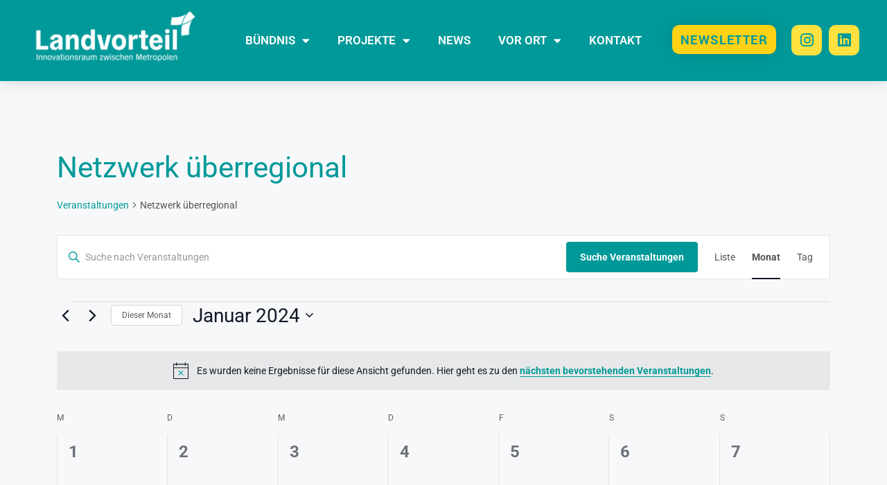

--- FILE ---
content_type: text/css
request_url: https://landvorteil.org/wp-content/uploads/elementor/css/post-1636.css?ver=1769430682
body_size: 3611
content:
.elementor-1636 .elementor-element.elementor-element-4d4168ea:not(.elementor-motion-effects-element-type-background), .elementor-1636 .elementor-element.elementor-element-4d4168ea > .elementor-motion-effects-container > .elementor-motion-effects-layer{background-color:#009999;}.elementor-1636 .elementor-element.elementor-element-4d4168ea{box-shadow:0px 0px 24px 0px rgba(0,0,0,0.15);transition:background 0.3s, border 0.3s, border-radius 0.3s, box-shadow 0.3s;}.elementor-1636 .elementor-element.elementor-element-4d4168ea > .elementor-background-overlay{transition:background 0.3s, border-radius 0.3s, opacity 0.3s;}.elementor-bc-flex-widget .elementor-1636 .elementor-element.elementor-element-21ecf3ae.elementor-column .elementor-widget-wrap{align-items:center;}.elementor-1636 .elementor-element.elementor-element-21ecf3ae.elementor-column.elementor-element[data-element_type="column"] > .elementor-widget-wrap.elementor-element-populated{align-content:center;align-items:center;}.elementor-1636 .elementor-element.elementor-element-21ecf3ae.elementor-column > .elementor-widget-wrap{justify-content:center;}.elementor-1636 .elementor-element.elementor-element-21ecf3ae > .elementor-widget-wrap > .elementor-widget:not(.elementor-widget__width-auto):not(.elementor-widget__width-initial):not(:last-child):not(.elementor-absolute){margin-block-end:0px;}.elementor-widget-theme-site-logo .widget-image-caption{color:var( --e-global-color-text );font-family:var( --e-global-typography-text-font-family ), Sans-serif;font-weight:var( --e-global-typography-text-font-weight );}.elementor-1636 .elementor-element.elementor-element-45ba625b{text-align:center;}.elementor-1636 .elementor-element.elementor-element-45ba625b img{width:250px;}.elementor-widget-nav-menu .elementor-nav-menu .elementor-item{font-family:var( --e-global-typography-primary-font-family ), Sans-serif;font-weight:var( --e-global-typography-primary-font-weight );}.elementor-widget-nav-menu .elementor-nav-menu--main .elementor-item{color:var( --e-global-color-text );fill:var( --e-global-color-text );}.elementor-widget-nav-menu .elementor-nav-menu--main .elementor-item:hover,
					.elementor-widget-nav-menu .elementor-nav-menu--main .elementor-item.elementor-item-active,
					.elementor-widget-nav-menu .elementor-nav-menu--main .elementor-item.highlighted,
					.elementor-widget-nav-menu .elementor-nav-menu--main .elementor-item:focus{color:var( --e-global-color-accent );fill:var( --e-global-color-accent );}.elementor-widget-nav-menu .elementor-nav-menu--main:not(.e--pointer-framed) .elementor-item:before,
					.elementor-widget-nav-menu .elementor-nav-menu--main:not(.e--pointer-framed) .elementor-item:after{background-color:var( --e-global-color-accent );}.elementor-widget-nav-menu .e--pointer-framed .elementor-item:before,
					.elementor-widget-nav-menu .e--pointer-framed .elementor-item:after{border-color:var( --e-global-color-accent );}.elementor-widget-nav-menu{--e-nav-menu-divider-color:var( --e-global-color-text );}.elementor-widget-nav-menu .elementor-nav-menu--dropdown .elementor-item, .elementor-widget-nav-menu .elementor-nav-menu--dropdown  .elementor-sub-item{font-family:var( --e-global-typography-accent-font-family ), Sans-serif;font-weight:var( --e-global-typography-accent-font-weight );}.elementor-1636 .elementor-element.elementor-element-762cea31 .elementor-nav-menu .elementor-item{font-family:"Roboto", Sans-serif;font-weight:600;text-transform:uppercase;}.elementor-1636 .elementor-element.elementor-element-762cea31 .elementor-nav-menu--main .elementor-item{color:#FFFFFF;fill:#FFFFFF;}.elementor-1636 .elementor-element.elementor-element-762cea31 .elementor-nav-menu--main .elementor-item:hover,
					.elementor-1636 .elementor-element.elementor-element-762cea31 .elementor-nav-menu--main .elementor-item.elementor-item-active,
					.elementor-1636 .elementor-element.elementor-element-762cea31 .elementor-nav-menu--main .elementor-item.highlighted,
					.elementor-1636 .elementor-element.elementor-element-762cea31 .elementor-nav-menu--main .elementor-item:focus{color:#FFFFFF;fill:#FFFFFF;}.elementor-1636 .elementor-element.elementor-element-762cea31 .elementor-nav-menu--dropdown a, .elementor-1636 .elementor-element.elementor-element-762cea31 .elementor-menu-toggle{color:var( --e-global-color-primary );fill:var( --e-global-color-primary );}.elementor-1636 .elementor-element.elementor-element-762cea31 .elementor-nav-menu--dropdown{background-color:var( --e-global-color-b46aa28 );border-radius:10px 10px 10px 10px;}.elementor-1636 .elementor-element.elementor-element-762cea31 .elementor-nav-menu--dropdown a:hover,
					.elementor-1636 .elementor-element.elementor-element-762cea31 .elementor-nav-menu--dropdown a:focus,
					.elementor-1636 .elementor-element.elementor-element-762cea31 .elementor-nav-menu--dropdown a.elementor-item-active,
					.elementor-1636 .elementor-element.elementor-element-762cea31 .elementor-nav-menu--dropdown a.highlighted,
					.elementor-1636 .elementor-element.elementor-element-762cea31 .elementor-menu-toggle:hover,
					.elementor-1636 .elementor-element.elementor-element-762cea31 .elementor-menu-toggle:focus{color:#009999;}.elementor-1636 .elementor-element.elementor-element-762cea31 .elementor-nav-menu--dropdown a:hover,
					.elementor-1636 .elementor-element.elementor-element-762cea31 .elementor-nav-menu--dropdown a:focus,
					.elementor-1636 .elementor-element.elementor-element-762cea31 .elementor-nav-menu--dropdown a.elementor-item-active,
					.elementor-1636 .elementor-element.elementor-element-762cea31 .elementor-nav-menu--dropdown a.highlighted{background-color:#ededed;}.elementor-1636 .elementor-element.elementor-element-762cea31 .elementor-nav-menu--dropdown .elementor-item, .elementor-1636 .elementor-element.elementor-element-762cea31 .elementor-nav-menu--dropdown  .elementor-sub-item{font-family:"Roboto", Sans-serif;font-size:16px;font-weight:500;}.elementor-1636 .elementor-element.elementor-element-762cea31 .elementor-nav-menu--dropdown li:first-child a{border-top-left-radius:10px;border-top-right-radius:10px;}.elementor-1636 .elementor-element.elementor-element-762cea31 .elementor-nav-menu--dropdown li:last-child a{border-bottom-right-radius:10px;border-bottom-left-radius:10px;}.elementor-1636 .elementor-element.elementor-element-762cea31 .elementor-nav-menu--main .elementor-nav-menu--dropdown, .elementor-1636 .elementor-element.elementor-element-762cea31 .elementor-nav-menu__container.elementor-nav-menu--dropdown{box-shadow:5px 5px 5px 0px rgba(0, 0, 0, 0.22);}.elementor-1636 .elementor-element.elementor-element-762cea31 .elementor-nav-menu--dropdown a{padding-left:20px;padding-right:20px;}.elementor-widget-button .elementor-button{background-color:var( --e-global-color-accent );font-family:var( --e-global-typography-accent-font-family ), Sans-serif;font-weight:var( --e-global-typography-accent-font-weight );}.elementor-1636 .elementor-element.elementor-element-3558b22b .elementor-button{background-color:#FFD216;font-family:"Roboto bold", Sans-serif;font-size:18px;text-transform:uppercase;letter-spacing:1.4px;fill:#009999;color:#009999;box-shadow:0px 0px 27px 0px rgba(0,0,0,0.12);border-radius:10px 10px 10px 10px;padding:12px 12px 12px 12px;}.elementor-1636 .elementor-element.elementor-element-3558b22b > .elementor-widget-container{margin:0px 0px 0px 0px;}.elementor-bc-flex-widget .elementor-1636 .elementor-element.elementor-element-50d5c14.elementor-column .elementor-widget-wrap{align-items:center;}.elementor-1636 .elementor-element.elementor-element-50d5c14.elementor-column.elementor-element[data-element_type="column"] > .elementor-widget-wrap.elementor-element-populated{align-content:center;align-items:center;}.elementor-1636 .elementor-element.elementor-element-50d5c14 > .elementor-element-populated, .elementor-1636 .elementor-element.elementor-element-50d5c14 > .elementor-element-populated > .elementor-background-overlay, .elementor-1636 .elementor-element.elementor-element-50d5c14 > .elementor-background-slideshow{border-radius:0px 0px 0px 0px;}.elementor-1636 .elementor-element.elementor-element-50d5c14 > .elementor-element-populated{margin:0px 30px 0px 0px;--e-column-margin-right:30px;--e-column-margin-left:0px;}.elementor-1636 .elementor-element.elementor-element-77d2ca3 .elementor-repeater-item-2e3a461.elementor-social-icon{background-color:#FFE240;}.elementor-1636 .elementor-element.elementor-element-77d2ca3 .elementor-repeater-item-2e3a461.elementor-social-icon i{color:#009999;}.elementor-1636 .elementor-element.elementor-element-77d2ca3 .elementor-repeater-item-2e3a461.elementor-social-icon svg{fill:#009999;}.elementor-1636 .elementor-element.elementor-element-77d2ca3 .elementor-repeater-item-70d6996.elementor-social-icon{background-color:#FFE240;}.elementor-1636 .elementor-element.elementor-element-77d2ca3 .elementor-repeater-item-70d6996.elementor-social-icon i{color:#009999;}.elementor-1636 .elementor-element.elementor-element-77d2ca3 .elementor-repeater-item-70d6996.elementor-social-icon svg{fill:#009999;}.elementor-1636 .elementor-element.elementor-element-77d2ca3{--grid-template-columns:repeat(0, auto);--icon-size:22px;--grid-column-gap:6px;--grid-row-gap:0px;}.elementor-1636 .elementor-element.elementor-element-77d2ca3 .elementor-widget-container{text-align:right;}.elementor-1636 .elementor-element.elementor-element-77d2ca3 > .elementor-widget-container{margin:0px 0px 0px 0px;border-style:none;border-radius:10px 10px 10px 10px;}.elementor-1636 .elementor-element.elementor-element-77d2ca3 .elementor-social-icon{background-color:#FFD216;}.elementor-1636 .elementor-element.elementor-element-77d2ca3 .elementor-icon{border-radius:10px 10px 10px 10px;}.elementor-1636 .elementor-element.elementor-element-bec17de:not(.elementor-motion-effects-element-type-background), .elementor-1636 .elementor-element.elementor-element-bec17de > .elementor-motion-effects-container > .elementor-motion-effects-layer{background-color:#009999;}.elementor-1636 .elementor-element.elementor-element-bec17de{box-shadow:0px 0px 24px 0px rgba(0,0,0,0.15);transition:background 0.3s, border 0.3s, border-radius 0.3s, box-shadow 0.3s;}.elementor-1636 .elementor-element.elementor-element-bec17de > .elementor-background-overlay{transition:background 0.3s, border-radius 0.3s, opacity 0.3s;}.elementor-bc-flex-widget .elementor-1636 .elementor-element.elementor-element-89ee4a1.elementor-column .elementor-widget-wrap{align-items:center;}.elementor-1636 .elementor-element.elementor-element-89ee4a1.elementor-column.elementor-element[data-element_type="column"] > .elementor-widget-wrap.elementor-element-populated{align-content:center;align-items:center;}.elementor-1636 .elementor-element.elementor-element-89ee4a1.elementor-column > .elementor-widget-wrap{justify-content:center;}.elementor-1636 .elementor-element.elementor-element-89ee4a1 > .elementor-widget-wrap > .elementor-widget:not(.elementor-widget__width-auto):not(.elementor-widget__width-initial):not(:last-child):not(.elementor-absolute){margin-block-end:0px;}.elementor-1636 .elementor-element.elementor-element-c05055b{text-align:center;}.elementor-1636 .elementor-element.elementor-element-c05055b img{width:250px;}.elementor-1636 .elementor-element.elementor-element-d8b514b .elementor-nav-menu .elementor-item{font-family:"Roboto", Sans-serif;font-weight:600;text-transform:uppercase;}.elementor-1636 .elementor-element.elementor-element-d8b514b .elementor-nav-menu--main .elementor-item{color:#FFFFFF;fill:#FFFFFF;}.elementor-1636 .elementor-element.elementor-element-d8b514b .elementor-nav-menu--main .elementor-item:hover,
					.elementor-1636 .elementor-element.elementor-element-d8b514b .elementor-nav-menu--main .elementor-item.elementor-item-active,
					.elementor-1636 .elementor-element.elementor-element-d8b514b .elementor-nav-menu--main .elementor-item.highlighted,
					.elementor-1636 .elementor-element.elementor-element-d8b514b .elementor-nav-menu--main .elementor-item:focus{color:#FFFFFF;fill:#FFFFFF;}.elementor-1636 .elementor-element.elementor-element-d8b514b .elementor-nav-menu--dropdown a, .elementor-1636 .elementor-element.elementor-element-d8b514b .elementor-menu-toggle{color:var( --e-global-color-primary );fill:var( --e-global-color-primary );}.elementor-1636 .elementor-element.elementor-element-d8b514b .elementor-nav-menu--dropdown{background-color:var( --e-global-color-b46aa28 );border-radius:10px 10px 10px 10px;}.elementor-1636 .elementor-element.elementor-element-d8b514b .elementor-nav-menu--dropdown a:hover,
					.elementor-1636 .elementor-element.elementor-element-d8b514b .elementor-nav-menu--dropdown a:focus,
					.elementor-1636 .elementor-element.elementor-element-d8b514b .elementor-nav-menu--dropdown a.elementor-item-active,
					.elementor-1636 .elementor-element.elementor-element-d8b514b .elementor-nav-menu--dropdown a.highlighted,
					.elementor-1636 .elementor-element.elementor-element-d8b514b .elementor-menu-toggle:hover,
					.elementor-1636 .elementor-element.elementor-element-d8b514b .elementor-menu-toggle:focus{color:#009999;}.elementor-1636 .elementor-element.elementor-element-d8b514b .elementor-nav-menu--dropdown a:hover,
					.elementor-1636 .elementor-element.elementor-element-d8b514b .elementor-nav-menu--dropdown a:focus,
					.elementor-1636 .elementor-element.elementor-element-d8b514b .elementor-nav-menu--dropdown a.elementor-item-active,
					.elementor-1636 .elementor-element.elementor-element-d8b514b .elementor-nav-menu--dropdown a.highlighted{background-color:#ededed;}.elementor-1636 .elementor-element.elementor-element-d8b514b .elementor-nav-menu--dropdown .elementor-item, .elementor-1636 .elementor-element.elementor-element-d8b514b .elementor-nav-menu--dropdown  .elementor-sub-item{font-family:"Roboto", Sans-serif;font-size:16px;font-weight:500;}.elementor-1636 .elementor-element.elementor-element-d8b514b .elementor-nav-menu--dropdown li:first-child a{border-top-left-radius:10px;border-top-right-radius:10px;}.elementor-1636 .elementor-element.elementor-element-d8b514b .elementor-nav-menu--dropdown li:last-child a{border-bottom-right-radius:10px;border-bottom-left-radius:10px;}.elementor-1636 .elementor-element.elementor-element-d8b514b .elementor-nav-menu--main .elementor-nav-menu--dropdown, .elementor-1636 .elementor-element.elementor-element-d8b514b .elementor-nav-menu__container.elementor-nav-menu--dropdown{box-shadow:5px 5px 5px 0px rgba(0, 0, 0, 0.22);}.elementor-1636 .elementor-element.elementor-element-d8b514b .elementor-nav-menu--dropdown a{padding-left:20px;padding-right:20px;}.elementor-1636 .elementor-element.elementor-element-5cf7946:not(.elementor-motion-effects-element-type-background), .elementor-1636 .elementor-element.elementor-element-5cf7946 > .elementor-motion-effects-container > .elementor-motion-effects-layer{background-color:#009999;}.elementor-1636 .elementor-element.elementor-element-5cf7946{box-shadow:0px 0px 24px 0px rgba(0,0,0,0.15);transition:background 0.3s, border 0.3s, border-radius 0.3s, box-shadow 0.3s;}.elementor-1636 .elementor-element.elementor-element-5cf7946 > .elementor-background-overlay{transition:background 0.3s, border-radius 0.3s, opacity 0.3s;}.elementor-bc-flex-widget .elementor-1636 .elementor-element.elementor-element-4123511.elementor-column .elementor-widget-wrap{align-items:center;}.elementor-1636 .elementor-element.elementor-element-4123511.elementor-column.elementor-element[data-element_type="column"] > .elementor-widget-wrap.elementor-element-populated{align-content:center;align-items:center;}.elementor-1636 .elementor-element.elementor-element-4123511.elementor-column > .elementor-widget-wrap{justify-content:center;}.elementor-1636 .elementor-element.elementor-element-4123511 > .elementor-widget-wrap > .elementor-widget:not(.elementor-widget__width-auto):not(.elementor-widget__width-initial):not(:last-child):not(.elementor-absolute){margin-block-end:0px;}.elementor-1636 .elementor-element.elementor-element-348898a{text-align:center;}.elementor-1636 .elementor-element.elementor-element-348898a img{width:250px;}.elementor-1636 .elementor-element.elementor-element-9ddbf93 .elementor-menu-toggle{margin-left:auto;background-color:#00000000;border-width:0px;border-radius:0px;}.elementor-1636 .elementor-element.elementor-element-9ddbf93 .elementor-nav-menu--main .elementor-item{color:#FFFFFF;fill:#FFFFFF;padding-top:10px;padding-bottom:10px;}.elementor-1636 .elementor-element.elementor-element-9ddbf93 .elementor-nav-menu--main .elementor-item:hover,
					.elementor-1636 .elementor-element.elementor-element-9ddbf93 .elementor-nav-menu--main .elementor-item.elementor-item-active,
					.elementor-1636 .elementor-element.elementor-element-9ddbf93 .elementor-nav-menu--main .elementor-item.highlighted,
					.elementor-1636 .elementor-element.elementor-element-9ddbf93 .elementor-nav-menu--main .elementor-item:focus{color:#FFFFFF;fill:#FFFFFF;}.elementor-1636 .elementor-element.elementor-element-9ddbf93 .elementor-nav-menu--dropdown a, .elementor-1636 .elementor-element.elementor-element-9ddbf93 .elementor-menu-toggle{color:#009999;fill:#009999;}.elementor-1636 .elementor-element.elementor-element-9ddbf93 .elementor-nav-menu--dropdown{background-color:#FFFFFF;}.elementor-1636 .elementor-element.elementor-element-9ddbf93 .elementor-nav-menu--dropdown a:hover,
					.elementor-1636 .elementor-element.elementor-element-9ddbf93 .elementor-nav-menu--dropdown a:focus,
					.elementor-1636 .elementor-element.elementor-element-9ddbf93 .elementor-nav-menu--dropdown a.elementor-item-active,
					.elementor-1636 .elementor-element.elementor-element-9ddbf93 .elementor-nav-menu--dropdown a.highlighted,
					.elementor-1636 .elementor-element.elementor-element-9ddbf93 .elementor-menu-toggle:hover,
					.elementor-1636 .elementor-element.elementor-element-9ddbf93 .elementor-menu-toggle:focus{color:#009999;}.elementor-1636 .elementor-element.elementor-element-9ddbf93 .elementor-nav-menu--dropdown a:hover,
					.elementor-1636 .elementor-element.elementor-element-9ddbf93 .elementor-nav-menu--dropdown a:focus,
					.elementor-1636 .elementor-element.elementor-element-9ddbf93 .elementor-nav-menu--dropdown a.elementor-item-active,
					.elementor-1636 .elementor-element.elementor-element-9ddbf93 .elementor-nav-menu--dropdown a.highlighted{background-color:#ededed;}.elementor-1636 .elementor-element.elementor-element-9ddbf93 .elementor-nav-menu--dropdown .elementor-item, .elementor-1636 .elementor-element.elementor-element-9ddbf93 .elementor-nav-menu--dropdown  .elementor-sub-item{font-family:"Roboto", Sans-serif;font-weight:500;}.elementor-1636 .elementor-element.elementor-element-9ddbf93 .elementor-nav-menu--dropdown a{padding-top:14px;padding-bottom:14px;}.elementor-1636 .elementor-element.elementor-element-9ddbf93 div.elementor-menu-toggle{color:#FFFFFF;}.elementor-1636 .elementor-element.elementor-element-9ddbf93 div.elementor-menu-toggle svg{fill:#FFFFFF;}.elementor-1636 .elementor-element.elementor-element-9ddbf93 div.elementor-menu-toggle:hover, .elementor-1636 .elementor-element.elementor-element-9ddbf93 div.elementor-menu-toggle:focus{color:#FFFFFF;}.elementor-1636 .elementor-element.elementor-element-9ddbf93 div.elementor-menu-toggle:hover svg, .elementor-1636 .elementor-element.elementor-element-9ddbf93 div.elementor-menu-toggle:focus svg{fill:#FFFFFF;}.elementor-1636 .elementor-element.elementor-element-9ddbf93{--nav-menu-icon-size:30px;}.elementor-1636 .elementor-element.elementor-element-6b3730f:not(.elementor-motion-effects-element-type-background), .elementor-1636 .elementor-element.elementor-element-6b3730f > .elementor-motion-effects-container > .elementor-motion-effects-layer{background-color:#FFFFFF00;}.elementor-1636 .elementor-element.elementor-element-6b3730f{box-shadow:0px 0px 24px 0px rgba(0,0,0,0.15);transition:background 0.3s, border 0.3s, border-radius 0.3s, box-shadow 0.3s;}.elementor-1636 .elementor-element.elementor-element-6b3730f > .elementor-background-overlay{transition:background 0.3s, border-radius 0.3s, opacity 0.3s;}.elementor-1636 .elementor-element.elementor-element-91d5970 .elementor-button{background-color:#FFD216;font-family:"Roboto bold", Sans-serif;font-size:18px;text-transform:uppercase;letter-spacing:1.4px;fill:#009999;color:#009999;box-shadow:0px 0px 27px 0px rgba(0,0,0,0.12);border-radius:10px 10px 10px 10px;padding:12px 12px 12px 12px;}.elementor-1636 .elementor-element.elementor-element-91d5970 > .elementor-widget-container{margin:0px 0px 0px 0px;}.elementor-1636 .elementor-element.elementor-element-74c59b8 .elementor-repeater-item-2e3a461.elementor-social-icon{background-color:#FFE240;}.elementor-1636 .elementor-element.elementor-element-74c59b8 .elementor-repeater-item-2e3a461.elementor-social-icon i{color:#009999;}.elementor-1636 .elementor-element.elementor-element-74c59b8 .elementor-repeater-item-2e3a461.elementor-social-icon svg{fill:#009999;}.elementor-1636 .elementor-element.elementor-element-74c59b8 .elementor-repeater-item-70d6996.elementor-social-icon{background-color:#FFE240;}.elementor-1636 .elementor-element.elementor-element-74c59b8 .elementor-repeater-item-70d6996.elementor-social-icon i{color:#009999;}.elementor-1636 .elementor-element.elementor-element-74c59b8 .elementor-repeater-item-70d6996.elementor-social-icon svg{fill:#009999;}.elementor-1636 .elementor-element.elementor-element-74c59b8{--grid-template-columns:repeat(0, auto);--icon-size:22px;--grid-column-gap:6px;--grid-row-gap:0px;}.elementor-1636 .elementor-element.elementor-element-74c59b8 .elementor-widget-container{text-align:right;}.elementor-1636 .elementor-element.elementor-element-74c59b8 > .elementor-widget-container{margin:0px 0px 0px 0px;border-style:none;border-radius:10px 10px 10px 10px;}.elementor-1636 .elementor-element.elementor-element-74c59b8 .elementor-social-icon{background-color:#FFD216;}.elementor-1636 .elementor-element.elementor-element-74c59b8 .elementor-icon{border-radius:10px 10px 10px 10px;}.elementor-1636 .elementor-element.elementor-element-cded538:not(.elementor-motion-effects-element-type-background), .elementor-1636 .elementor-element.elementor-element-cded538 > .elementor-motion-effects-container > .elementor-motion-effects-layer{background-color:#FFFFFF00;}.elementor-1636 .elementor-element.elementor-element-cded538{box-shadow:0px 0px 24px 0px rgba(0,0,0,0.15);transition:background 0.3s, border 0.3s, border-radius 0.3s, box-shadow 0.3s;}.elementor-1636 .elementor-element.elementor-element-cded538 > .elementor-background-overlay{transition:background 0.3s, border-radius 0.3s, opacity 0.3s;}.elementor-1636 .elementor-element.elementor-element-5ae68fc .elementor-repeater-item-6a6e0b3.elementor-social-icon{background-color:#FFE240;}.elementor-1636 .elementor-element.elementor-element-5ae68fc .elementor-repeater-item-6a6e0b3.elementor-social-icon i{color:#009999;}.elementor-1636 .elementor-element.elementor-element-5ae68fc .elementor-repeater-item-6a6e0b3.elementor-social-icon svg{fill:#009999;}.elementor-1636 .elementor-element.elementor-element-5ae68fc .elementor-repeater-item-2e3a461.elementor-social-icon{background-color:#FFE240;}.elementor-1636 .elementor-element.elementor-element-5ae68fc .elementor-repeater-item-2e3a461.elementor-social-icon i{color:#009999;}.elementor-1636 .elementor-element.elementor-element-5ae68fc .elementor-repeater-item-2e3a461.elementor-social-icon svg{fill:#009999;}.elementor-1636 .elementor-element.elementor-element-5ae68fc .elementor-repeater-item-70d6996.elementor-social-icon{background-color:#FFE240;}.elementor-1636 .elementor-element.elementor-element-5ae68fc .elementor-repeater-item-70d6996.elementor-social-icon i{color:#009999;}.elementor-1636 .elementor-element.elementor-element-5ae68fc .elementor-repeater-item-70d6996.elementor-social-icon svg{fill:#009999;}.elementor-1636 .elementor-element.elementor-element-5ae68fc{--grid-template-columns:repeat(0, auto);--icon-size:22px;--grid-column-gap:6px;--grid-row-gap:0px;}.elementor-1636 .elementor-element.elementor-element-5ae68fc .elementor-widget-container{text-align:right;}.elementor-1636 .elementor-element.elementor-element-5ae68fc > .elementor-widget-container{margin:0px 0px 0px 0px;border-style:none;border-radius:10px 10px 10px 10px;}.elementor-1636 .elementor-element.elementor-element-5ae68fc .elementor-social-icon{background-color:#FFD216;}.elementor-1636 .elementor-element.elementor-element-5ae68fc .elementor-icon{border-radius:10px 10px 10px 10px;}.elementor-theme-builder-content-area{height:400px;}.elementor-location-header:before, .elementor-location-footer:before{content:"";display:table;clear:both;}@media(max-width:1024px){.elementor-1636 .elementor-element.elementor-element-4d4168ea{padding:20px 20px 20px 20px;}.elementor-1636 .elementor-element.elementor-element-762cea31 .elementor-nav-menu--main .elementor-item{padding-left:14px;padding-right:14px;}.elementor-1636 .elementor-element.elementor-element-762cea31{--e-nav-menu-horizontal-menu-item-margin:calc( 0px / 2 );}.elementor-1636 .elementor-element.elementor-element-762cea31 .elementor-nav-menu--main:not(.elementor-nav-menu--layout-horizontal) .elementor-nav-menu > li:not(:last-child){margin-bottom:0px;}.elementor-1636 .elementor-element.elementor-element-bec17de{padding:20px 20px 20px 20px;}.elementor-1636 .elementor-element.elementor-element-d8b514b .elementor-nav-menu--main .elementor-item{padding-left:14px;padding-right:14px;}.elementor-1636 .elementor-element.elementor-element-d8b514b{--e-nav-menu-horizontal-menu-item-margin:calc( 0px / 2 );}.elementor-1636 .elementor-element.elementor-element-d8b514b .elementor-nav-menu--main:not(.elementor-nav-menu--layout-horizontal) .elementor-nav-menu > li:not(:last-child){margin-bottom:0px;}.elementor-1636 .elementor-element.elementor-element-5cf7946{padding:20px 20px 20px 20px;}.elementor-1636 .elementor-element.elementor-element-9ddbf93 .elementor-nav-menu--main .elementor-item{padding-left:14px;padding-right:14px;}.elementor-1636 .elementor-element.elementor-element-9ddbf93{--e-nav-menu-horizontal-menu-item-margin:calc( 0px / 2 );}.elementor-1636 .elementor-element.elementor-element-9ddbf93 .elementor-nav-menu--main:not(.elementor-nav-menu--layout-horizontal) .elementor-nav-menu > li:not(:last-child){margin-bottom:0px;}.elementor-1636 .elementor-element.elementor-element-6b3730f{padding:10px 0px 10px 0px;}.elementor-bc-flex-widget .elementor-1636 .elementor-element.elementor-element-5de5a42.elementor-column .elementor-widget-wrap{align-items:center;}.elementor-1636 .elementor-element.elementor-element-5de5a42.elementor-column.elementor-element[data-element_type="column"] > .elementor-widget-wrap.elementor-element-populated{align-content:center;align-items:center;}.elementor-1636 .elementor-element.elementor-element-5de5a42.elementor-column > .elementor-widget-wrap{justify-content:flex-end;}.elementor-bc-flex-widget .elementor-1636 .elementor-element.elementor-element-5685673.elementor-column .elementor-widget-wrap{align-items:center;}.elementor-1636 .elementor-element.elementor-element-5685673.elementor-column.elementor-element[data-element_type="column"] > .elementor-widget-wrap.elementor-element-populated{align-content:center;align-items:center;}.elementor-1636 .elementor-element.elementor-element-5685673.elementor-column > .elementor-widget-wrap{justify-content:flex-start;}.elementor-1636 .elementor-element.elementor-element-74c59b8{width:var( --container-widget-width, 124px );max-width:124px;--container-widget-width:124px;--container-widget-flex-grow:0;}.elementor-1636 .elementor-element.elementor-element-cded538{padding:20px 20px 20px 20px;}}@media(max-width:767px){.elementor-1636 .elementor-element.elementor-element-4d4168ea{padding:20px 20px 20px 20px;}.elementor-1636 .elementor-element.elementor-element-21ecf3ae{width:50%;}.elementor-1636 .elementor-element.elementor-element-21ecf3ae > .elementor-element-populated{margin:0px 0px 0px 0px;--e-column-margin-right:0px;--e-column-margin-left:0px;}.elementor-1636 .elementor-element.elementor-element-45ba625b{text-align:start;}.elementor-1636 .elementor-element.elementor-element-45ba625b img{width:70px;}.elementor-1636 .elementor-element.elementor-element-ab55bd3{width:50%;}.elementor-1636 .elementor-element.elementor-element-ab55bd3 > .elementor-element-populated{margin:0px 0px 0px 0px;--e-column-margin-right:0px;--e-column-margin-left:0px;}.elementor-1636 .elementor-element.elementor-element-762cea31 .elementor-nav-menu--dropdown a{padding-top:12px;padding-bottom:12px;}.elementor-1636 .elementor-element.elementor-element-762cea31 .elementor-nav-menu--main > .elementor-nav-menu > li > .elementor-nav-menu--dropdown, .elementor-1636 .elementor-element.elementor-element-762cea31 .elementor-nav-menu__container.elementor-nav-menu--dropdown{margin-top:20px !important;}.elementor-1636 .elementor-element.elementor-element-670bdfed{width:50%;}.elementor-1636 .elementor-element.elementor-element-bec17de{padding:20px 20px 20px 20px;}.elementor-1636 .elementor-element.elementor-element-89ee4a1{width:50%;}.elementor-1636 .elementor-element.elementor-element-89ee4a1 > .elementor-element-populated{margin:0px 0px 0px 0px;--e-column-margin-right:0px;--e-column-margin-left:0px;}.elementor-1636 .elementor-element.elementor-element-c05055b{text-align:start;}.elementor-1636 .elementor-element.elementor-element-c05055b img{width:70px;}.elementor-1636 .elementor-element.elementor-element-adb0571{width:50%;}.elementor-1636 .elementor-element.elementor-element-adb0571 > .elementor-element-populated{margin:0px 0px 0px 0px;--e-column-margin-right:0px;--e-column-margin-left:0px;}.elementor-1636 .elementor-element.elementor-element-d8b514b .elementor-nav-menu--dropdown a{padding-top:12px;padding-bottom:12px;}.elementor-1636 .elementor-element.elementor-element-d8b514b .elementor-nav-menu--main > .elementor-nav-menu > li > .elementor-nav-menu--dropdown, .elementor-1636 .elementor-element.elementor-element-d8b514b .elementor-nav-menu__container.elementor-nav-menu--dropdown{margin-top:20px !important;}.elementor-1636 .elementor-element.elementor-element-5cf7946{padding:20px 20px 20px 20px;}.elementor-1636 .elementor-element.elementor-element-4123511{width:50%;}.elementor-1636 .elementor-element.elementor-element-4123511 > .elementor-element-populated{margin:0px 0px 0px 0px;--e-column-margin-right:0px;--e-column-margin-left:0px;}.elementor-1636 .elementor-element.elementor-element-348898a{text-align:center;}.elementor-1636 .elementor-element.elementor-element-665aa3f{width:50%;}.elementor-1636 .elementor-element.elementor-element-665aa3f > .elementor-element-populated{margin:0px 0px 0px 0px;--e-column-margin-right:0px;--e-column-margin-left:0px;}.elementor-1636 .elementor-element.elementor-element-9ddbf93 .elementor-nav-menu--dropdown .elementor-item, .elementor-1636 .elementor-element.elementor-element-9ddbf93 .elementor-nav-menu--dropdown  .elementor-sub-item{font-size:16px;}.elementor-1636 .elementor-element.elementor-element-9ddbf93 .elementor-nav-menu--dropdown a{padding-top:12px;padding-bottom:12px;}.elementor-1636 .elementor-element.elementor-element-9ddbf93 .elementor-nav-menu--main > .elementor-nav-menu > li > .elementor-nav-menu--dropdown, .elementor-1636 .elementor-element.elementor-element-9ddbf93 .elementor-nav-menu__container.elementor-nav-menu--dropdown{margin-top:40px !important;}.elementor-1636 .elementor-element.elementor-element-6b3730f{padding:10px 20px 10px 10px;z-index:0;}.elementor-1636 .elementor-element.elementor-element-5685673{width:100%;}.elementor-1636 .elementor-element.elementor-element-5685673 > .elementor-element-populated{margin:0px 0px 0px 0px;--e-column-margin-right:0px;--e-column-margin-left:0px;}.elementor-1636 .elementor-element.elementor-element-cded538{padding:10px 20px 10px 10px;z-index:0;}.elementor-1636 .elementor-element.elementor-element-5081e86{width:100%;}.elementor-1636 .elementor-element.elementor-element-5081e86 > .elementor-element-populated{margin:0px 0px 0px 0px;--e-column-margin-right:0px;--e-column-margin-left:0px;}}@media(min-width:768px){.elementor-1636 .elementor-element.elementor-element-21ecf3ae{width:25%;}.elementor-1636 .elementor-element.elementor-element-ab55bd3{width:50%;}.elementor-1636 .elementor-element.elementor-element-670bdfed{width:25%;}.elementor-1636 .elementor-element.elementor-element-057624a{width:50%;}.elementor-1636 .elementor-element.elementor-element-50d5c14{width:50%;}}@media(max-width:1024px) and (min-width:768px){.elementor-1636 .elementor-element.elementor-element-21ecf3ae{width:20%;}.elementor-1636 .elementor-element.elementor-element-ab55bd3{width:60%;}.elementor-1636 .elementor-element.elementor-element-670bdfed{width:20%;}.elementor-1636 .elementor-element.elementor-element-89ee4a1{width:20%;}.elementor-1636 .elementor-element.elementor-element-adb0571{width:80%;}.elementor-1636 .elementor-element.elementor-element-4123511{width:20%;}.elementor-1636 .elementor-element.elementor-element-665aa3f{width:60%;}.elementor-1636 .elementor-element.elementor-element-5de5a42{width:50%;}.elementor-1636 .elementor-element.elementor-element-5685673{width:50%;}.elementor-1636 .elementor-element.elementor-element-5081e86{width:60%;}}/* Start custom CSS for section, class: .elementor-element-4d4168ea *//*CSS damit das Logo shrinked im Sticky-Header*/


.elementor-sticky--effects .sticky-logo img {
    width: 200px!important;}


.sticky-logo img
{
	transition-property: all;
	transition-duration: 0.9s;
	transition-delay: 0s;
	transition-timing-function: ease-in-out;}

/*Ende Sticky-Shrink-Header*//* End custom CSS */
/* Start custom CSS for section, class: .elementor-element-bec17de *//*CSS damit das Logo shrinked im Sticky-Header*/


.elementor-sticky--effects .sticky-logo img {
    width: 160px!important;}


.sticky-logo img
{
	transition-property: all;
	transition-duration: 0.9s;
	transition-delay: 0s;
	transition-timing-function: ease-in-out;}

/*Ende Sticky-Shrink-Header*//* End custom CSS */
/* Start custom CSS for section, class: .elementor-element-5cf7946 *//*CSS damit das Logo shrinked im Sticky-Header*/


.elementor-sticky--effects .sticky-logo img {
    width: 160px!important;}


.sticky-logo img
{
	transition-property: all;
	transition-duration: 0.9s;
	transition-delay: 0s;
	transition-timing-function: ease-in-out;}

/*Ende Sticky-Shrink-Header*//* End custom CSS */
/* Start custom CSS for section, class: .elementor-element-6b3730f *//*CSS damit das Logo shrinked im Sticky-Header*/


.elementor-sticky--effects .sticky-logo img {
    width: 160px!important;}


.sticky-logo img
{
	transition-property: all;
	transition-duration: 0.9s;
	transition-delay: 0s;
	transition-timing-function: ease-in-out;}

/*Ende Sticky-Shrink-Header*//* End custom CSS */
/* Start custom CSS for section, class: .elementor-element-cded538 *//*CSS damit das Logo shrinked im Sticky-Header*/


.elementor-sticky--effects .sticky-logo img {
    width: 160px!important;}


.sticky-logo img
{
	transition-property: all;
	transition-duration: 0.9s;
	transition-delay: 0s;
	transition-timing-function: ease-in-out;}

/*Ende Sticky-Shrink-Header*//* End custom CSS */

--- FILE ---
content_type: text/css
request_url: https://landvorteil.org/wp-content/uploads/elementor/css/post-1653.css?ver=1769430682
body_size: 1461
content:
.elementor-1653 .elementor-element.elementor-element-59ce02a6:not(.elementor-motion-effects-element-type-background), .elementor-1653 .elementor-element.elementor-element-59ce02a6 > .elementor-motion-effects-container > .elementor-motion-effects-layer{background-color:#009999;}.elementor-1653 .elementor-element.elementor-element-59ce02a6 > .elementor-background-overlay{opacity:0.1;transition:background 0.3s, border-radius 0.3s, opacity 0.3s;}.elementor-1653 .elementor-element.elementor-element-59ce02a6{transition:background 0.3s, border 0.3s, border-radius 0.3s, box-shadow 0.3s;padding:50px 0px 25px 0px;}.elementor-1653 .elementor-element.elementor-element-3ddad83b > .elementor-widget-wrap > .elementor-widget:not(.elementor-widget__width-auto):not(.elementor-widget__width-initial):not(:last-child):not(.elementor-absolute){margin-block-end:17px;}.elementor-1653 .elementor-element.elementor-element-5851548a > .elementor-widget-wrap > .elementor-widget:not(.elementor-widget__width-auto):not(.elementor-widget__width-initial):not(:last-child):not(.elementor-absolute){margin-block-end:11px;}.elementor-widget-heading .elementor-heading-title{font-family:var( --e-global-typography-primary-font-family ), Sans-serif;font-weight:var( --e-global-typography-primary-font-weight );color:var( --e-global-color-primary );}.elementor-1653 .elementor-element.elementor-element-466b082d .elementor-heading-title{font-family:var( --e-global-typography-primary-font-family ), Sans-serif;font-weight:var( --e-global-typography-primary-font-weight );color:#FFFFFF;}.elementor-widget-text-editor{font-family:var( --e-global-typography-text-font-family ), Sans-serif;font-weight:var( --e-global-typography-text-font-weight );color:var( --e-global-color-text );}.elementor-widget-text-editor.elementor-drop-cap-view-stacked .elementor-drop-cap{background-color:var( --e-global-color-primary );}.elementor-widget-text-editor.elementor-drop-cap-view-framed .elementor-drop-cap, .elementor-widget-text-editor.elementor-drop-cap-view-default .elementor-drop-cap{color:var( --e-global-color-primary );border-color:var( --e-global-color-primary );}.elementor-1653 .elementor-element.elementor-element-2aee2461 > .elementor-widget-container{padding:0px 50px 0px 0px;}.elementor-1653 .elementor-element.elementor-element-2aee2461{font-family:"Roboto", Sans-serif;font-size:15px;font-weight:400;color:#FFFFFF;}.elementor-widget-icon-list .elementor-icon-list-item:not(:last-child):after{border-color:var( --e-global-color-text );}.elementor-widget-icon-list .elementor-icon-list-icon i{color:var( --e-global-color-primary );}.elementor-widget-icon-list .elementor-icon-list-icon svg{fill:var( --e-global-color-primary );}.elementor-widget-icon-list .elementor-icon-list-item > .elementor-icon-list-text, .elementor-widget-icon-list .elementor-icon-list-item > a{font-family:var( --e-global-typography-text-font-family ), Sans-serif;font-weight:var( --e-global-typography-text-font-weight );}.elementor-widget-icon-list .elementor-icon-list-text{color:var( --e-global-color-secondary );}.elementor-1653 .elementor-element.elementor-element-42ae0f08 .elementor-icon-list-items:not(.elementor-inline-items) .elementor-icon-list-item:not(:last-child){padding-block-end:calc(12px/2);}.elementor-1653 .elementor-element.elementor-element-42ae0f08 .elementor-icon-list-items:not(.elementor-inline-items) .elementor-icon-list-item:not(:first-child){margin-block-start:calc(12px/2);}.elementor-1653 .elementor-element.elementor-element-42ae0f08 .elementor-icon-list-items.elementor-inline-items .elementor-icon-list-item{margin-inline:calc(12px/2);}.elementor-1653 .elementor-element.elementor-element-42ae0f08 .elementor-icon-list-items.elementor-inline-items{margin-inline:calc(-12px/2);}.elementor-1653 .elementor-element.elementor-element-42ae0f08 .elementor-icon-list-items.elementor-inline-items .elementor-icon-list-item:after{inset-inline-end:calc(-12px/2);}.elementor-1653 .elementor-element.elementor-element-42ae0f08 .elementor-icon-list-icon i{color:#19C6B7;transition:color 0.3s;}.elementor-1653 .elementor-element.elementor-element-42ae0f08 .elementor-icon-list-icon svg{fill:#19C6B7;transition:fill 0.3s;}.elementor-1653 .elementor-element.elementor-element-42ae0f08{--e-icon-list-icon-size:20px;--icon-vertical-offset:0px;}.elementor-1653 .elementor-element.elementor-element-42ae0f08 .elementor-icon-list-item > .elementor-icon-list-text, .elementor-1653 .elementor-element.elementor-element-42ae0f08 .elementor-icon-list-item > a{font-family:"Roboto", Sans-serif;font-size:15px;font-weight:400;}.elementor-1653 .elementor-element.elementor-element-42ae0f08 .elementor-icon-list-text{color:#FFFFFF;transition:color 0.3s;}.elementor-1653 .elementor-element.elementor-element-3370db1{--spacer-size:30px;}.elementor-1653 .elementor-element.elementor-element-23580bd9 > .elementor-widget-container{margin:0px 0px 0px 0px;}.elementor-1653 .elementor-element.elementor-element-23580bd9 .elementor-heading-title{font-family:"Roboto", Sans-serif;font-size:16px;font-weight:600;color:#FFFFFF;}.elementor-1653 .elementor-element.elementor-element-687db43 > .elementor-widget-container{margin:0px 0px 0px 0px;}.elementor-1653 .elementor-element.elementor-element-687db43 .elementor-heading-title{font-family:"Roboto", Sans-serif;font-size:16px;font-weight:600;color:#FFFFFF;}.elementor-1653 .elementor-element.elementor-element-6976b93 > .elementor-widget-container{margin:0px 0px 0px 0px;}.elementor-1653 .elementor-element.elementor-element-6976b93 .elementor-heading-title{font-family:"Roboto regular", Sans-serif;font-size:14px;font-weight:400;color:#FFFFFF;}.elementor-1653 .elementor-element.elementor-element-5328e5c > .elementor-widget-wrap > .elementor-widget:not(.elementor-widget__width-auto):not(.elementor-widget__width-initial):not(:last-child):not(.elementor-absolute){margin-block-end:17px;}.elementor-1653 .elementor-element.elementor-element-4e36d84 .elementor-heading-title{font-family:var( --e-global-typography-primary-font-family ), Sans-serif;font-weight:var( --e-global-typography-primary-font-weight );color:#FFFFFF;}.elementor-1653 .elementor-element.elementor-element-cff17ed .elementor-heading-title{font-family:var( --e-global-typography-accent-font-family ), Sans-serif;font-weight:var( --e-global-typography-accent-font-weight );color:#FFFFFF;}.elementor-1653 .elementor-element.elementor-element-16acbe2 .elementor-heading-title{font-family:var( --e-global-typography-accent-font-family ), Sans-serif;font-weight:var( --e-global-typography-accent-font-weight );color:#FFFFFF;}.elementor-1653 .elementor-element.elementor-element-9a5f7f5 .elementor-heading-title{font-family:var( --e-global-typography-accent-font-family ), Sans-serif;font-weight:var( --e-global-typography-accent-font-weight );color:#FFFFFF;}.elementor-1653 .elementor-element.elementor-element-f47d0da{--spacer-size:30px;}.elementor-1653 .elementor-element.elementor-element-7c4c9a90 .elementor-heading-title{font-family:var( --e-global-typography-primary-font-family ), Sans-serif;font-weight:var( --e-global-typography-primary-font-weight );color:var( --e-global-color-b46aa28 );}.elementor-widget-image .widget-image-caption{color:var( --e-global-color-text );font-family:var( --e-global-typography-text-font-family ), Sans-serif;font-weight:var( --e-global-typography-text-font-weight );}.elementor-1653 .elementor-element.elementor-element-b68d9ab > .elementor-widget-container{background-color:var( --e-global-color-b46aa28 );margin:5px -200px 0px 0px;padding:5px 10px 5px 10px;border-radius:20px 20px 20px 20px;}.elementor-1653 .elementor-element.elementor-element-b68d9ab{text-align:center;}.elementor-1653 .elementor-element.elementor-element-6f698a82 > .elementor-widget-wrap > .elementor-widget:not(.elementor-widget__width-auto):not(.elementor-widget__width-initial):not(:last-child):not(.elementor-absolute){margin-block-end:17px;}.elementor-1653 .elementor-element.elementor-element-6f698a82 > .elementor-element-populated{margin:0px 0px 0px -25px;--e-column-margin-right:0px;--e-column-margin-left:-25px;}.elementor-1653 .elementor-element.elementor-element-37d861a5 .elementor-heading-title{font-family:var( --e-global-typography-primary-font-family ), Sans-serif;font-weight:var( --e-global-typography-primary-font-weight );color:#FFFFFF;}.elementor-1653 .elementor-element.elementor-element-55d46fa4 .elementor-heading-title{font-family:var( --e-global-typography-accent-font-family ), Sans-serif;font-weight:var( --e-global-typography-accent-font-weight );color:#FFFFFF;}.elementor-1653 .elementor-element.elementor-element-504925b0 .elementor-heading-title{font-family:var( --e-global-typography-accent-font-family ), Sans-serif;font-weight:var( --e-global-typography-accent-font-weight );color:#FFFFFF;}.elementor-1653 .elementor-element.elementor-element-12ed178 > .elementor-widget-wrap > .elementor-widget:not(.elementor-widget__width-auto):not(.elementor-widget__width-initial):not(:last-child):not(.elementor-absolute){margin-block-end:17px;}.elementor-theme-builder-content-area{height:400px;}.elementor-location-header:before, .elementor-location-footer:before{content:"";display:table;clear:both;}@media(max-width:1024px){.elementor-1653 .elementor-element.elementor-element-59ce02a6{padding:25px 20px 0px 20px;}}@media(max-width:767px){.elementor-1653 .elementor-element.elementor-element-59ce02a6{padding:0px 20px 0px 20px;}.elementor-1653 .elementor-element.elementor-element-3ddad83b{width:50%;}.elementor-1653 .elementor-element.elementor-element-5328e5c{width:50%;}.elementor-1653 .elementor-element.elementor-element-6f698a82{width:50%;}.elementor-1653 .elementor-element.elementor-element-12ed178{width:50%;}}@media(min-width:768px){.elementor-1653 .elementor-element.elementor-element-3ddad83b{width:5%;}.elementor-1653 .elementor-element.elementor-element-5851548a{width:45%;}.elementor-1653 .elementor-element.elementor-element-5328e5c{width:20%;}.elementor-1653 .elementor-element.elementor-element-6f698a82{width:25%;}.elementor-1653 .elementor-element.elementor-element-12ed178{width:4.802%;}}@media(max-width:1024px) and (min-width:768px){.elementor-1653 .elementor-element.elementor-element-3ddad83b{width:50%;}.elementor-1653 .elementor-element.elementor-element-5851548a{width:50%;}.elementor-1653 .elementor-element.elementor-element-5328e5c{width:50%;}.elementor-1653 .elementor-element.elementor-element-6f698a82{width:50%;}.elementor-1653 .elementor-element.elementor-element-12ed178{width:50%;}}